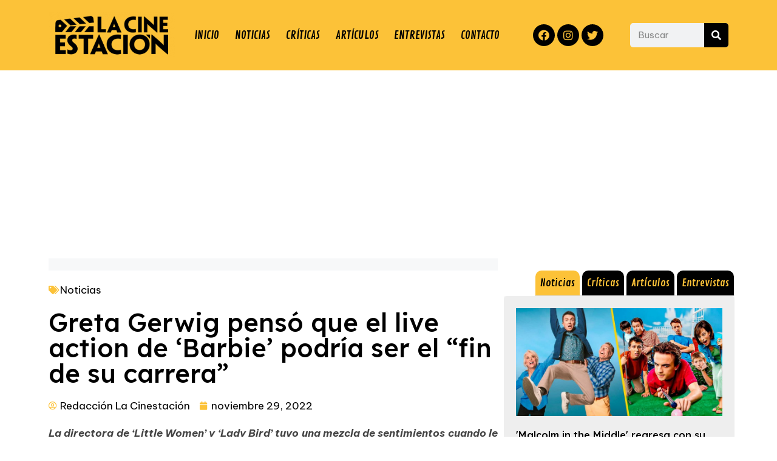

--- FILE ---
content_type: text/html; charset=utf-8
request_url: https://www.google.com/recaptcha/api2/aframe
body_size: 267
content:
<!DOCTYPE HTML><html><head><meta http-equiv="content-type" content="text/html; charset=UTF-8"></head><body><script nonce="lqXibFbPe5nXmUw3NW8hUw">/** Anti-fraud and anti-abuse applications only. See google.com/recaptcha */ try{var clients={'sodar':'https://pagead2.googlesyndication.com/pagead/sodar?'};window.addEventListener("message",function(a){try{if(a.source===window.parent){var b=JSON.parse(a.data);var c=clients[b['id']];if(c){var d=document.createElement('img');d.src=c+b['params']+'&rc='+(localStorage.getItem("rc::a")?sessionStorage.getItem("rc::b"):"");window.document.body.appendChild(d);sessionStorage.setItem("rc::e",parseInt(sessionStorage.getItem("rc::e")||0)+1);localStorage.setItem("rc::h",'1768943010697');}}}catch(b){}});window.parent.postMessage("_grecaptcha_ready", "*");}catch(b){}</script></body></html>

--- FILE ---
content_type: text/css
request_url: https://lacinestacion.com/wp-content/uploads/elementor/css/post-54.css?ver=3.1.3.1651684740
body_size: 409
content:
.elementor-54 .elementor-element.elementor-element-c01dfca:not(.elementor-motion-effects-element-type-background), .elementor-54 .elementor-element.elementor-element-c01dfca > .elementor-motion-effects-container > .elementor-motion-effects-layer{background-color:var( --e-global-color-primary );}.elementor-54 .elementor-element.elementor-element-c01dfca{transition:background 0.3s, border 0.3s, border-radius 0.3s, box-shadow 0.3s;padding:20px 0px 20px 0px;}.elementor-54 .elementor-element.elementor-element-c01dfca > .elementor-background-overlay{transition:background 0.3s, border-radius 0.3s, opacity 0.3s;}.elementor-54 .elementor-element.elementor-element-62c979a{text-align:center;}.elementor-54 .elementor-element.elementor-element-62c979a .elementor-heading-title{color:var( --e-global-color-secondary );}.elementor-54 .elementor-element.elementor-element-4654350{--grid-template-columns:repeat(0, auto);--grid-column-gap:5px;--grid-row-gap:0px;}.elementor-54 .elementor-element.elementor-element-4654350 .elementor-widget-container{text-align:center;}.elementor-54 .elementor-element.elementor-element-4654350 .elementor-social-icon{background-color:var( --e-global-color-secondary );}.elementor-54 .elementor-element.elementor-element-4654350 .elementor-social-icon i{color:var( --e-global-color-primary );}.elementor-54 .elementor-element.elementor-element-4654350 .elementor-social-icon svg{fill:var( --e-global-color-primary );}.elementor-54 .elementor-element.elementor-element-4654350 .elementor-social-icon:hover{background-color:#B38928;}.elementor-54 .elementor-element.elementor-element-4654350 .elementor-social-icon:hover i{color:var( --e-global-color-secondary );}.elementor-54 .elementor-element.elementor-element-4654350 .elementor-social-icon:hover svg{fill:var( --e-global-color-secondary );}.elementor-54 .elementor-element.elementor-element-703132f:not(.elementor-motion-effects-element-type-background), .elementor-54 .elementor-element.elementor-element-703132f > .elementor-motion-effects-container > .elementor-motion-effects-layer{background-color:var( --e-global-color-secondary );}.elementor-54 .elementor-element.elementor-element-703132f{transition:background 0.3s, border 0.3s, border-radius 0.3s, box-shadow 0.3s;}.elementor-54 .elementor-element.elementor-element-703132f > .elementor-background-overlay{transition:background 0.3s, border-radius 0.3s, opacity 0.3s;}.elementor-54 .elementor-element.elementor-element-3258dde{text-align:center;}.elementor-54 .elementor-element.elementor-element-3258dde .elementor-heading-title{font-family:"Lexend Deca", Sans-serif;font-size:14px;font-weight:400;}

--- FILE ---
content_type: text/css
request_url: https://lacinestacion.com/wp-content/uploads/elementor/css/post-58.css?ver=3.1.3.1651684740
body_size: 1024
content:
.elementor-58 .elementor-element.elementor-element-9a8f446{padding:0px 0px 30px 0px;}.elementor-58 .elementor-element.elementor-element-49d50af .current-progress{background-color:var( --e-global-color-primary );}.elementor-58 .elementor-element.elementor-element-49d50af{--horizontal-progress-border:none;--horizontal-border-style:none;}.elementor-58 .elementor-element.elementor-element-49d50af .elementor-scrolling-tracker-horizontal{background-color:#F7F8F9;}.elementor-58 .elementor-element.elementor-element-efbab6d .elementor-icon-list-icon{width:14px;}.elementor-58 .elementor-element.elementor-element-efbab6d .elementor-icon-list-icon i{font-size:14px;}.elementor-58 .elementor-element.elementor-element-efbab6d .elementor-icon-list-icon svg{--e-icon-list-icon-size:14px;}.elementor-58 .elementor-element.elementor-element-cd37b8f .elementor-heading-title{color:var( --e-global-color-secondary );font-family:"Lexend Deca", Sans-serif;font-weight:500;}.elementor-58 .elementor-element.elementor-element-26493af .elementor-icon-list-icon{width:14px;}.elementor-58 .elementor-element.elementor-element-26493af .elementor-icon-list-icon i{font-size:14px;}.elementor-58 .elementor-element.elementor-element-26493af .elementor-icon-list-icon svg{--e-icon-list-icon-size:14px;}.elementor-58 .elementor-element.elementor-element-943451d{text-align:justify;color:var( --e-global-color-text );}.elementor-58 .elementor-element.elementor-element-5c2c93d .elementor-heading-title{color:var( --e-global-color-secondary );}.elementor-58 .elementor-element.elementor-element-0b60773{--grid-side-margin:6px;--grid-column-gap:6px;--grid-row-gap:10px;--grid-bottom-margin:10px;--e-share-buttons-primary-color:var( --e-global-color-secondary );--e-share-buttons-secondary-color:var( --e-global-color-primary );}.elementor-58 .elementor-element.elementor-element-0b60773 .elementor-share-btn__icon{--e-share-buttons-icon-size:2.5em;}.elementor-58 .elementor-element.elementor-element-0b60773 .elementor-share-btn:hover{--e-share-buttons-primary-color:var( --e-global-color-primary );--e-share-buttons-secondary-color:var( --e-global-color-secondary );}.elementor-58 .elementor-element.elementor-element-52958b1{--spacer-size:10px;}.elementor-58 .elementor-element.elementor-element-8d30e18{--spacer-size:10px;}.elementor-58 .elementor-element.elementor-element-d1a8f9d .elementor-heading-title{color:var( --e-global-color-secondary );}.elementor-58 .elementor-element.elementor-element-ffb7005{--grid-template-columns:repeat(0, auto);--grid-column-gap:6px;}.elementor-58 .elementor-element.elementor-element-ffb7005 .elementor-widget-container{text-align:left;}.elementor-58 .elementor-element.elementor-element-ffb7005 .elementor-social-icon{background-color:var( --e-global-color-secondary );--icon-padding:0.4em;}.elementor-58 .elementor-element.elementor-element-ffb7005 .elementor-social-icon i{color:var( --e-global-color-primary );}.elementor-58 .elementor-element.elementor-element-ffb7005 .elementor-social-icon svg{fill:var( --e-global-color-primary );}.elementor-58 .elementor-element.elementor-element-ffb7005 .elementor-social-icon:hover{background-color:#B38928;}.elementor-58 .elementor-element.elementor-element-ffb7005 .elementor-social-icon:hover i{color:var( --e-global-color-secondary );}.elementor-58 .elementor-element.elementor-element-ffb7005 .elementor-social-icon:hover svg{fill:var( --e-global-color-secondary );}.elementor-58 .elementor-element.elementor-element-bf38867 > .elementor-element-populated{padding:30px 0px 0px 0px;}.elementor-58 .elementor-element.elementor-element-821c883 .ha-post-tab .ha-post-tab-item{flex-basis:calc(100% / 1);padding-left:0px;padding-right:0px;margin-bottom:10px;}.elementor-58 .elementor-element.elementor-element-821c883 .ha-post-tab .ha-post-tab-filter{text-align:center;margin-bottom:0px;}.elementor-58 .elementor-element.elementor-element-821c883 .ha-post-tab .ha-post-tab-filter li{margin:0px 0px 0px 0px;padding:8px 8px 8px 8px;color:var( --e-global-color-primary );background-color:var( --e-global-color-secondary );font-family:"Contrail One", Sans-serif;font-weight:400;border-radius:10px 10px 0px 0px;}.elementor-58 .elementor-element.elementor-element-821c883 .ha-post-tab .ha-post-tab-filter li.active{color:var( --e-global-color-secondary );}.elementor-58 .elementor-element.elementor-element-821c883 .ha-post-tab .ha-post-tab-filter li:hover{color:var( --e-global-color-secondary );}.elementor-58 .elementor-element.elementor-element-821c883 .ha-post-tab .ha-post-tab-filter li.active,.elementor-58 .elementor-element.elementor-element-821c883 .ha-post-tab .ha-post-tab-filter li:hover{background-color:var( --e-global-color-primary );}.elementor-58 .elementor-element.elementor-element-821c883 .ha-post-tab .ha-post-tab-item-inner{background-color:#EEEEEE;}.elementor-58 .elementor-element.elementor-element-821c883 .ha-post-tab .ha-post-tab-item-inner .ha-post-tab-thumb{margin-bottom:15px;}.elementor-58 .elementor-element.elementor-element-821c883 .ha-post-tab .ha-post-tab-item-inner .ha-post-tab-title{margin-bottom:10px;font-family:"Lexend Deca", Sans-serif;font-weight:500;}.elementor-58 .elementor-element.elementor-element-821c883 .ha-post-tab .ha-post-tab-item-inner .ha-post-tab-title a{color:var( --e-global-color-secondary );}.elementor-58 .elementor-element.elementor-element-821c883 .ha-post-tab .ha-post-tab-item-inner .ha-post-tab-title a:hover{color:var( --e-global-color-primary );}.elementor-58 .elementor-element.elementor-element-821c883.ha-has-bg-overlay > .elementor-widget-container:before{transition:background 0.3s;}@media(max-width:1024px){ .elementor-58 .elementor-element.elementor-element-0b60773{--grid-side-margin:6px;--grid-column-gap:6px;--grid-row-gap:10px;--grid-bottom-margin:10px;}.elementor-58 .elementor-element.elementor-element-821c883 .ha-post-tab .ha-post-tab-item{flex-basis:calc(100% / 3);}}@media(max-width:767px){.elementor-58 .elementor-element.elementor-element-cd37b8f{text-align:left;}.elementor-58 .elementor-element.elementor-element-cd37b8f .elementor-heading-title{font-size:30px;}.elementor-58 .elementor-element.elementor-element-5c2c93d{text-align:center;}.elementor-58 .elementor-element.elementor-element-0b60773{--alignment:center;} .elementor-58 .elementor-element.elementor-element-0b60773{--grid-side-margin:6px;--grid-column-gap:6px;--grid-row-gap:10px;--grid-bottom-margin:10px;}.elementor-58 .elementor-element.elementor-element-d1a8f9d{text-align:center;}.elementor-58 .elementor-element.elementor-element-ffb7005 .elementor-widget-container{text-align:center;}.elementor-58 .elementor-element.elementor-element-821c883 .ha-post-tab .ha-post-tab-item{flex-basis:calc(100% / 1);}}

--- FILE ---
content_type: application/javascript; charset=utf-8
request_url: https://fundingchoicesmessages.google.com/f/AGSKWxVONG5k1OIjBid053eflN5OwHeHbleHtbh1FtjbtJwU_El332I4yZcYA3mu47NoEmEe7nWEDr-PSz-ZT9pL-ZG6ZUhpM8BQSn9S6yw3weFFT2Puk4IR3_Ig7PML5huAQZayByAljA==?fccs=W251bGwsbnVsbCxudWxsLG51bGwsbnVsbCxudWxsLFsxNzY4OTQzMDEwLDk4ODAwMDAwMF0sbnVsbCxudWxsLG51bGwsW251bGwsWzcsNiw5XSxudWxsLDIsbnVsbCwiZW4iLG51bGwsbnVsbCxudWxsLG51bGwsbnVsbCwxXSwiaHR0cHM6Ly9sYWNpbmVzdGFjaW9uLmNvbS9ncmV0YS1nZXJ3aWctcGVuc28tcXVlLWVsLWxpdmUtYWN0aW9uLWRlLWJhcmJpZS1wb2RyaWEtc2VyLXVuLWVsLWZpbi1kZS1jYXJyZXJhLyIsbnVsbCxbWzgsIjlvRUJSLTVtcXFvIl0sWzksImVuLVVTIl0sWzE5LCIyIl0sWzE3LCJbMF0iXSxbMjQsIiJdLFsyOSwiZmFsc2UiXV1d
body_size: 217
content:
if (typeof __googlefc.fcKernelManager.run === 'function') {"use strict";this.default_ContributorServingResponseClientJs=this.default_ContributorServingResponseClientJs||{};(function(_){var window=this;
try{
var qp=function(a){this.A=_.t(a)};_.u(qp,_.J);var rp=function(a){this.A=_.t(a)};_.u(rp,_.J);rp.prototype.getWhitelistStatus=function(){return _.F(this,2)};var sp=function(a){this.A=_.t(a)};_.u(sp,_.J);var tp=_.ed(sp),up=function(a,b,c){this.B=a;this.j=_.A(b,qp,1);this.l=_.A(b,_.Pk,3);this.F=_.A(b,rp,4);a=this.B.location.hostname;this.D=_.Fg(this.j,2)&&_.O(this.j,2)!==""?_.O(this.j,2):a;a=new _.Qg(_.Qk(this.l));this.C=new _.dh(_.q.document,this.D,a);this.console=null;this.o=new _.mp(this.B,c,a)};
up.prototype.run=function(){if(_.O(this.j,3)){var a=this.C,b=_.O(this.j,3),c=_.fh(a),d=new _.Wg;b=_.hg(d,1,b);c=_.C(c,1,b);_.jh(a,c)}else _.gh(this.C,"FCNEC");_.op(this.o,_.A(this.l,_.De,1),this.l.getDefaultConsentRevocationText(),this.l.getDefaultConsentRevocationCloseText(),this.l.getDefaultConsentRevocationAttestationText(),this.D);_.pp(this.o,_.F(this.F,1),this.F.getWhitelistStatus());var e;a=(e=this.B.googlefc)==null?void 0:e.__executeManualDeployment;a!==void 0&&typeof a==="function"&&_.To(this.o.G,
"manualDeploymentApi")};var vp=function(){};vp.prototype.run=function(a,b,c){var d;return _.v(function(e){d=tp(b);(new up(a,d,c)).run();return e.return({})})};_.Tk(7,new vp);
}catch(e){_._DumpException(e)}
}).call(this,this.default_ContributorServingResponseClientJs);
// Google Inc.

//# sourceURL=/_/mss/boq-content-ads-contributor/_/js/k=boq-content-ads-contributor.ContributorServingResponseClientJs.en_US.9oEBR-5mqqo.es5.O/d=1/exm=ad_blocking_detection_executable,kernel_loader,loader_js_executable,web_iab_tcf_v2_signal_executable/ed=1/rs=AJlcJMwtVrnwsvCgvFVyuqXAo8GMo9641A/m=cookie_refresh_executable
__googlefc.fcKernelManager.run('\x5b\x5b\x5b7,\x22\x5b\x5bnull,\\\x22lacinestacion.com\\\x22,\\\x22AKsRol9eqaYuQyS6z3Jc4egvXu0oj9PI5zebi9WaAR6_M2UeVHMqPux9cZ6OcOi8QBrG3zfEf7GMlOL6JSQsD7KqLQHbbGwAINjVOGSiMlhVzmHpKXpZTFHEJ1MOtcPF4AFfawgVmUQWUJl4HE4R-_4Gbrw6SaRRqQ\\\\u003d\\\\u003d\\\x22\x5d,null,\x5b\x5bnull,null,null,\\\x22https:\/\/fundingchoicesmessages.google.com\/f\/AGSKWxUkoJwGPXxkdWV6lskOiblzLYjmvlEY44EUpYSiwY__33DFCEuMGqBL4h0Pwt4KHNDJ4RRvOp2l0WDmhLNqGMfR33UD_DDuq892D53VqZqg75n12y9nG4wBSPUSm3hS6HAMzEy8aQ\\\\u003d\\\\u003d\\\x22\x5d,null,null,\x5bnull,null,null,\\\x22https:\/\/fundingchoicesmessages.google.com\/el\/AGSKWxXTAH6EFtTfLbKVjK1QIEM4Z9ubGFYbvJDF9H1FV28JVIGc6dix1CrK5V-AbaoO2P2YIyC7cNre3MZKQncrslttTsVLgzdxHRz-QDrtx84HKSFfk2Wzb7q1UroA62qNVf7jeA7uKg\\\\u003d\\\\u003d\\\x22\x5d,null,\x5bnull,\x5b7,6,9\x5d,null,2,null,\\\x22en\\\x22,null,null,null,null,null,1\x5d,null,\\\x22Privacy and cookie settings\\\x22,\\\x22Close\\\x22,null,null,null,\\\x22Managed by Google. Complies with IAB TCF. CMP ID: 300\\\x22\x5d,\x5b3,1\x5d\x5d\x22\x5d\x5d,\x5bnull,null,null,\x22https:\/\/fundingchoicesmessages.google.com\/f\/AGSKWxWvIP8kMJ2mxJKVGoUJVHcZg6iepdWCx3mjM4Du5yyHveU_TQ6ihV_c00kWx_mymGkNPzbGRoE6IE1IIYBh27aJM5yNTqo7hMLgRSJ1aw9mDD93XBKtUr496Rh-Gt8qVktiWU7WlQ\\u003d\\u003d\x22\x5d\x5d');}

--- FILE ---
content_type: application/javascript; charset=utf-8
request_url: https://fundingchoicesmessages.google.com/f/AGSKWxVX2WvyL0eTYQbV2QPwNT6IbredL1YFNwSjmrkAojYU1hiHCw5FMnjhpxcZU6Gkj7V7gFPjbYy0VK24YdkFaZhhsxY4aAWcwdhxhV-hAkNdF4rs2bw3uIgJdcTwUh2pgIoP8FhHRKgYno6GXxxIZ2rOfdt3AcHiFO_5FFzeAccaJ3IMS7ikb9kf_yJN/_/ad/realclick./adsinteractive-/advhd./sites/ad_/MPUAdHelper.
body_size: -1290
content:
window['18ce03e3-c662-44a3-9a7d-162eb9b3e6c7'] = true;